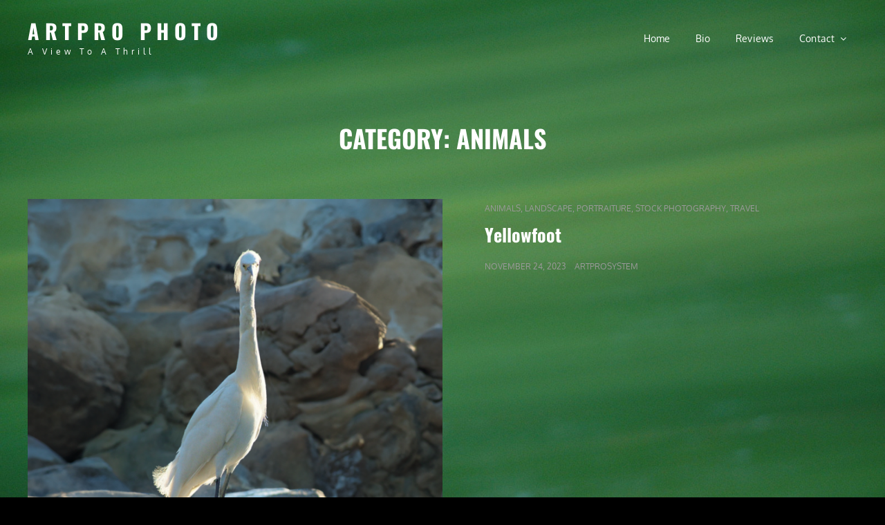

--- FILE ---
content_type: text/html; charset=UTF-8
request_url: https://artprophoto.com/category/animals/
body_size: 9016
content:
<!doctype html>
<html lang="en-US">
<head>
	<meta charset="UTF-8">
	<meta name="viewport" content="width=device-width, initial-scale=1">
	<link rel="profile" href="http://gmpg.org/xfn/11">
	<script>(function(html){html.className = html.className.replace(/\bno-js\b/,'js')})(document.documentElement);</script>
<title>Animals &#8211; ArtPro Photo</title>
<meta name='robots' content='max-image-preview:large' />
<link rel="alternate" type="application/rss+xml" title="ArtPro Photo &raquo; Feed" href="https://artprophoto.com/feed/" />
<link rel="alternate" type="application/rss+xml" title="ArtPro Photo &raquo; Comments Feed" href="https://artprophoto.com/comments/feed/" />
<link rel="alternate" type="application/rss+xml" title="ArtPro Photo &raquo; Animals Category Feed" href="https://artprophoto.com/category/animals/feed/" />
<style id='wp-img-auto-sizes-contain-inline-css' type='text/css'>
img:is([sizes=auto i],[sizes^="auto," i]){contain-intrinsic-size:3000px 1500px}
/*# sourceURL=wp-img-auto-sizes-contain-inline-css */
</style>
<style id='wp-emoji-styles-inline-css' type='text/css'>

	img.wp-smiley, img.emoji {
		display: inline !important;
		border: none !important;
		box-shadow: none !important;
		height: 1em !important;
		width: 1em !important;
		margin: 0 0.07em !important;
		vertical-align: -0.1em !important;
		background: none !important;
		padding: 0 !important;
	}
/*# sourceURL=wp-emoji-styles-inline-css */
</style>
<style id='wp-block-library-inline-css' type='text/css'>
:root{--wp-block-synced-color:#7a00df;--wp-block-synced-color--rgb:122,0,223;--wp-bound-block-color:var(--wp-block-synced-color);--wp-editor-canvas-background:#ddd;--wp-admin-theme-color:#007cba;--wp-admin-theme-color--rgb:0,124,186;--wp-admin-theme-color-darker-10:#006ba1;--wp-admin-theme-color-darker-10--rgb:0,107,160.5;--wp-admin-theme-color-darker-20:#005a87;--wp-admin-theme-color-darker-20--rgb:0,90,135;--wp-admin-border-width-focus:2px}@media (min-resolution:192dpi){:root{--wp-admin-border-width-focus:1.5px}}.wp-element-button{cursor:pointer}:root .has-very-light-gray-background-color{background-color:#eee}:root .has-very-dark-gray-background-color{background-color:#313131}:root .has-very-light-gray-color{color:#eee}:root .has-very-dark-gray-color{color:#313131}:root .has-vivid-green-cyan-to-vivid-cyan-blue-gradient-background{background:linear-gradient(135deg,#00d084,#0693e3)}:root .has-purple-crush-gradient-background{background:linear-gradient(135deg,#34e2e4,#4721fb 50%,#ab1dfe)}:root .has-hazy-dawn-gradient-background{background:linear-gradient(135deg,#faaca8,#dad0ec)}:root .has-subdued-olive-gradient-background{background:linear-gradient(135deg,#fafae1,#67a671)}:root .has-atomic-cream-gradient-background{background:linear-gradient(135deg,#fdd79a,#004a59)}:root .has-nightshade-gradient-background{background:linear-gradient(135deg,#330968,#31cdcf)}:root .has-midnight-gradient-background{background:linear-gradient(135deg,#020381,#2874fc)}:root{--wp--preset--font-size--normal:16px;--wp--preset--font-size--huge:42px}.has-regular-font-size{font-size:1em}.has-larger-font-size{font-size:2.625em}.has-normal-font-size{font-size:var(--wp--preset--font-size--normal)}.has-huge-font-size{font-size:var(--wp--preset--font-size--huge)}.has-text-align-center{text-align:center}.has-text-align-left{text-align:left}.has-text-align-right{text-align:right}.has-fit-text{white-space:nowrap!important}#end-resizable-editor-section{display:none}.aligncenter{clear:both}.items-justified-left{justify-content:flex-start}.items-justified-center{justify-content:center}.items-justified-right{justify-content:flex-end}.items-justified-space-between{justify-content:space-between}.screen-reader-text{border:0;clip-path:inset(50%);height:1px;margin:-1px;overflow:hidden;padding:0;position:absolute;width:1px;word-wrap:normal!important}.screen-reader-text:focus{background-color:#ddd;clip-path:none;color:#444;display:block;font-size:1em;height:auto;left:5px;line-height:normal;padding:15px 23px 14px;text-decoration:none;top:5px;width:auto;z-index:100000}html :where(.has-border-color){border-style:solid}html :where([style*=border-top-color]){border-top-style:solid}html :where([style*=border-right-color]){border-right-style:solid}html :where([style*=border-bottom-color]){border-bottom-style:solid}html :where([style*=border-left-color]){border-left-style:solid}html :where([style*=border-width]){border-style:solid}html :where([style*=border-top-width]){border-top-style:solid}html :where([style*=border-right-width]){border-right-style:solid}html :where([style*=border-bottom-width]){border-bottom-style:solid}html :where([style*=border-left-width]){border-left-style:solid}html :where(img[class*=wp-image-]){height:auto;max-width:100%}:where(figure){margin:0 0 1em}html :where(.is-position-sticky){--wp-admin--admin-bar--position-offset:var(--wp-admin--admin-bar--height,0px)}@media screen and (max-width:600px){html :where(.is-position-sticky){--wp-admin--admin-bar--position-offset:0px}}

/*# sourceURL=wp-block-library-inline-css */
</style><style id='wp-block-paragraph-inline-css' type='text/css'>
.is-small-text{font-size:.875em}.is-regular-text{font-size:1em}.is-large-text{font-size:2.25em}.is-larger-text{font-size:3em}.has-drop-cap:not(:focus):first-letter{float:left;font-size:8.4em;font-style:normal;font-weight:100;line-height:.68;margin:.05em .1em 0 0;text-transform:uppercase}body.rtl .has-drop-cap:not(:focus):first-letter{float:none;margin-left:.1em}p.has-drop-cap.has-background{overflow:hidden}:root :where(p.has-background){padding:1.25em 2.375em}:where(p.has-text-color:not(.has-link-color)) a{color:inherit}p.has-text-align-left[style*="writing-mode:vertical-lr"],p.has-text-align-right[style*="writing-mode:vertical-rl"]{rotate:180deg}
/*# sourceURL=https://artprophoto.com/wp-includes/blocks/paragraph/style.min.css */
</style>
<style id='global-styles-inline-css' type='text/css'>
:root{--wp--preset--aspect-ratio--square: 1;--wp--preset--aspect-ratio--4-3: 4/3;--wp--preset--aspect-ratio--3-4: 3/4;--wp--preset--aspect-ratio--3-2: 3/2;--wp--preset--aspect-ratio--2-3: 2/3;--wp--preset--aspect-ratio--16-9: 16/9;--wp--preset--aspect-ratio--9-16: 9/16;--wp--preset--color--black: #000000;--wp--preset--color--cyan-bluish-gray: #abb8c3;--wp--preset--color--white: #ffffff;--wp--preset--color--pale-pink: #f78da7;--wp--preset--color--vivid-red: #cf2e2e;--wp--preset--color--luminous-vivid-orange: #ff6900;--wp--preset--color--luminous-vivid-amber: #fcb900;--wp--preset--color--light-green-cyan: #7bdcb5;--wp--preset--color--vivid-green-cyan: #00d084;--wp--preset--color--pale-cyan-blue: #8ed1fc;--wp--preset--color--vivid-cyan-blue: #0693e3;--wp--preset--color--vivid-purple: #9b51e0;--wp--preset--color--eighty-black: #151515;--wp--preset--color--sixty-five-black: #363636;--wp--preset--color--gray: #444444;--wp--preset--color--medium-gray: #777777;--wp--preset--color--light-gray: #f9f9f9;--wp--preset--color--bright-pink: #f5808c;--wp--preset--color--dark-yellow: #ffa751;--wp--preset--color--yellow: #ffbf00;--wp--preset--color--red: #db4f3d;--wp--preset--color--blue: #008ec2;--wp--preset--color--dark-blue: #133ec2;--wp--preset--gradient--vivid-cyan-blue-to-vivid-purple: linear-gradient(135deg,rgb(6,147,227) 0%,rgb(155,81,224) 100%);--wp--preset--gradient--light-green-cyan-to-vivid-green-cyan: linear-gradient(135deg,rgb(122,220,180) 0%,rgb(0,208,130) 100%);--wp--preset--gradient--luminous-vivid-amber-to-luminous-vivid-orange: linear-gradient(135deg,rgb(252,185,0) 0%,rgb(255,105,0) 100%);--wp--preset--gradient--luminous-vivid-orange-to-vivid-red: linear-gradient(135deg,rgb(255,105,0) 0%,rgb(207,46,46) 100%);--wp--preset--gradient--very-light-gray-to-cyan-bluish-gray: linear-gradient(135deg,rgb(238,238,238) 0%,rgb(169,184,195) 100%);--wp--preset--gradient--cool-to-warm-spectrum: linear-gradient(135deg,rgb(74,234,220) 0%,rgb(151,120,209) 20%,rgb(207,42,186) 40%,rgb(238,44,130) 60%,rgb(251,105,98) 80%,rgb(254,248,76) 100%);--wp--preset--gradient--blush-light-purple: linear-gradient(135deg,rgb(255,206,236) 0%,rgb(152,150,240) 100%);--wp--preset--gradient--blush-bordeaux: linear-gradient(135deg,rgb(254,205,165) 0%,rgb(254,45,45) 50%,rgb(107,0,62) 100%);--wp--preset--gradient--luminous-dusk: linear-gradient(135deg,rgb(255,203,112) 0%,rgb(199,81,192) 50%,rgb(65,88,208) 100%);--wp--preset--gradient--pale-ocean: linear-gradient(135deg,rgb(255,245,203) 0%,rgb(182,227,212) 50%,rgb(51,167,181) 100%);--wp--preset--gradient--electric-grass: linear-gradient(135deg,rgb(202,248,128) 0%,rgb(113,206,126) 100%);--wp--preset--gradient--midnight: linear-gradient(135deg,rgb(2,3,129) 0%,rgb(40,116,252) 100%);--wp--preset--font-size--small: 16px;--wp--preset--font-size--medium: 20px;--wp--preset--font-size--large: 42px;--wp--preset--font-size--x-large: 42px;--wp--preset--font-size--extra-small: 13px;--wp--preset--font-size--normal: 18px;--wp--preset--font-size--huge: 56px;--wp--preset--spacing--20: 0.44rem;--wp--preset--spacing--30: 0.67rem;--wp--preset--spacing--40: 1rem;--wp--preset--spacing--50: 1.5rem;--wp--preset--spacing--60: 2.25rem;--wp--preset--spacing--70: 3.38rem;--wp--preset--spacing--80: 5.06rem;--wp--preset--shadow--natural: 6px 6px 9px rgba(0, 0, 0, 0.2);--wp--preset--shadow--deep: 12px 12px 50px rgba(0, 0, 0, 0.4);--wp--preset--shadow--sharp: 6px 6px 0px rgba(0, 0, 0, 0.2);--wp--preset--shadow--outlined: 6px 6px 0px -3px rgb(255, 255, 255), 6px 6px rgb(0, 0, 0);--wp--preset--shadow--crisp: 6px 6px 0px rgb(0, 0, 0);}:where(.is-layout-flex){gap: 0.5em;}:where(.is-layout-grid){gap: 0.5em;}body .is-layout-flex{display: flex;}.is-layout-flex{flex-wrap: wrap;align-items: center;}.is-layout-flex > :is(*, div){margin: 0;}body .is-layout-grid{display: grid;}.is-layout-grid > :is(*, div){margin: 0;}:where(.wp-block-columns.is-layout-flex){gap: 2em;}:where(.wp-block-columns.is-layout-grid){gap: 2em;}:where(.wp-block-post-template.is-layout-flex){gap: 1.25em;}:where(.wp-block-post-template.is-layout-grid){gap: 1.25em;}.has-black-color{color: var(--wp--preset--color--black) !important;}.has-cyan-bluish-gray-color{color: var(--wp--preset--color--cyan-bluish-gray) !important;}.has-white-color{color: var(--wp--preset--color--white) !important;}.has-pale-pink-color{color: var(--wp--preset--color--pale-pink) !important;}.has-vivid-red-color{color: var(--wp--preset--color--vivid-red) !important;}.has-luminous-vivid-orange-color{color: var(--wp--preset--color--luminous-vivid-orange) !important;}.has-luminous-vivid-amber-color{color: var(--wp--preset--color--luminous-vivid-amber) !important;}.has-light-green-cyan-color{color: var(--wp--preset--color--light-green-cyan) !important;}.has-vivid-green-cyan-color{color: var(--wp--preset--color--vivid-green-cyan) !important;}.has-pale-cyan-blue-color{color: var(--wp--preset--color--pale-cyan-blue) !important;}.has-vivid-cyan-blue-color{color: var(--wp--preset--color--vivid-cyan-blue) !important;}.has-vivid-purple-color{color: var(--wp--preset--color--vivid-purple) !important;}.has-black-background-color{background-color: var(--wp--preset--color--black) !important;}.has-cyan-bluish-gray-background-color{background-color: var(--wp--preset--color--cyan-bluish-gray) !important;}.has-white-background-color{background-color: var(--wp--preset--color--white) !important;}.has-pale-pink-background-color{background-color: var(--wp--preset--color--pale-pink) !important;}.has-vivid-red-background-color{background-color: var(--wp--preset--color--vivid-red) !important;}.has-luminous-vivid-orange-background-color{background-color: var(--wp--preset--color--luminous-vivid-orange) !important;}.has-luminous-vivid-amber-background-color{background-color: var(--wp--preset--color--luminous-vivid-amber) !important;}.has-light-green-cyan-background-color{background-color: var(--wp--preset--color--light-green-cyan) !important;}.has-vivid-green-cyan-background-color{background-color: var(--wp--preset--color--vivid-green-cyan) !important;}.has-pale-cyan-blue-background-color{background-color: var(--wp--preset--color--pale-cyan-blue) !important;}.has-vivid-cyan-blue-background-color{background-color: var(--wp--preset--color--vivid-cyan-blue) !important;}.has-vivid-purple-background-color{background-color: var(--wp--preset--color--vivid-purple) !important;}.has-black-border-color{border-color: var(--wp--preset--color--black) !important;}.has-cyan-bluish-gray-border-color{border-color: var(--wp--preset--color--cyan-bluish-gray) !important;}.has-white-border-color{border-color: var(--wp--preset--color--white) !important;}.has-pale-pink-border-color{border-color: var(--wp--preset--color--pale-pink) !important;}.has-vivid-red-border-color{border-color: var(--wp--preset--color--vivid-red) !important;}.has-luminous-vivid-orange-border-color{border-color: var(--wp--preset--color--luminous-vivid-orange) !important;}.has-luminous-vivid-amber-border-color{border-color: var(--wp--preset--color--luminous-vivid-amber) !important;}.has-light-green-cyan-border-color{border-color: var(--wp--preset--color--light-green-cyan) !important;}.has-vivid-green-cyan-border-color{border-color: var(--wp--preset--color--vivid-green-cyan) !important;}.has-pale-cyan-blue-border-color{border-color: var(--wp--preset--color--pale-cyan-blue) !important;}.has-vivid-cyan-blue-border-color{border-color: var(--wp--preset--color--vivid-cyan-blue) !important;}.has-vivid-purple-border-color{border-color: var(--wp--preset--color--vivid-purple) !important;}.has-vivid-cyan-blue-to-vivid-purple-gradient-background{background: var(--wp--preset--gradient--vivid-cyan-blue-to-vivid-purple) !important;}.has-light-green-cyan-to-vivid-green-cyan-gradient-background{background: var(--wp--preset--gradient--light-green-cyan-to-vivid-green-cyan) !important;}.has-luminous-vivid-amber-to-luminous-vivid-orange-gradient-background{background: var(--wp--preset--gradient--luminous-vivid-amber-to-luminous-vivid-orange) !important;}.has-luminous-vivid-orange-to-vivid-red-gradient-background{background: var(--wp--preset--gradient--luminous-vivid-orange-to-vivid-red) !important;}.has-very-light-gray-to-cyan-bluish-gray-gradient-background{background: var(--wp--preset--gradient--very-light-gray-to-cyan-bluish-gray) !important;}.has-cool-to-warm-spectrum-gradient-background{background: var(--wp--preset--gradient--cool-to-warm-spectrum) !important;}.has-blush-light-purple-gradient-background{background: var(--wp--preset--gradient--blush-light-purple) !important;}.has-blush-bordeaux-gradient-background{background: var(--wp--preset--gradient--blush-bordeaux) !important;}.has-luminous-dusk-gradient-background{background: var(--wp--preset--gradient--luminous-dusk) !important;}.has-pale-ocean-gradient-background{background: var(--wp--preset--gradient--pale-ocean) !important;}.has-electric-grass-gradient-background{background: var(--wp--preset--gradient--electric-grass) !important;}.has-midnight-gradient-background{background: var(--wp--preset--gradient--midnight) !important;}.has-small-font-size{font-size: var(--wp--preset--font-size--small) !important;}.has-medium-font-size{font-size: var(--wp--preset--font-size--medium) !important;}.has-large-font-size{font-size: var(--wp--preset--font-size--large) !important;}.has-x-large-font-size{font-size: var(--wp--preset--font-size--x-large) !important;}
/*# sourceURL=global-styles-inline-css */
</style>

<style id='classic-theme-styles-inline-css' type='text/css'>
/*! This file is auto-generated */
.wp-block-button__link{color:#fff;background-color:#32373c;border-radius:9999px;box-shadow:none;text-decoration:none;padding:calc(.667em + 2px) calc(1.333em + 2px);font-size:1.125em}.wp-block-file__button{background:#32373c;color:#fff;text-decoration:none}
/*# sourceURL=/wp-includes/css/classic-themes.min.css */
</style>
<link rel='stylesheet' id='signify-style-css' href='https://artprophoto.com/wp-content/themes/signify/style.css?ver=20230731-133728' type='text/css' media='all' />
<link rel='stylesheet' id='signify-photography-style-css' href='https://artprophoto.com/wp-content/themes/signify-photography/style.css?ver=20230731-133727' type='text/css' media='all' />
<link rel='stylesheet' id='signify-block-style-css' href='https://artprophoto.com/wp-content/themes/signify/css/blocks.css?ver=1.0' type='text/css' media='all' />
<link rel='stylesheet' id='signify-photography-block-style-css' href='https://artprophoto.com/wp-content/themes/signify-photography/assets/css/child-blocks.css?ver=20230731-133727' type='text/css' media='all' />
<link rel='stylesheet' id='signify-fonts-css' href='https://artprophoto.com/wp-content/fonts/61d99cb706bf91ee7f18ce3bbb058e04.css' type='text/css' media='all' />
<link rel='stylesheet' id='font-awesome-css' href='https://artprophoto.com/wp-content/themes/signify/css/font-awesome/css/font-awesome.css?ver=4.7.0' type='text/css' media='all' />
<script type="text/javascript" src="https://artprophoto.com/wp-includes/js/jquery/jquery.min.js?ver=3.7.1" id="jquery-core-js"></script>
<script type="text/javascript" src="https://artprophoto.com/wp-includes/js/jquery/jquery-migrate.min.js?ver=3.4.1" id="jquery-migrate-js"></script>
<link rel="https://api.w.org/" href="https://artprophoto.com/wp-json/" /><link rel="alternate" title="JSON" type="application/json" href="https://artprophoto.com/wp-json/wp/v2/categories/3" /><link rel="EditURI" type="application/rsd+xml" title="RSD" href="https://artprophoto.com/xmlrpc.php?rsd" />
<meta name="generator" content="WordPress 6.9" />
<style type="text/css" id="custom-background-css">
body.custom-background { background-image: url("https://artprophoto.com/wp-content/uploads/2013/09/DSCF0165-1.jpg"); background-position: left top; background-size: cover; background-repeat: no-repeat; background-attachment: fixed; }
</style>
	<link rel="icon" href="https://artprophoto.com/wp-content/uploads/2017/08/cropped-ap-32x32.gif" sizes="32x32" />
<link rel="icon" href="https://artprophoto.com/wp-content/uploads/2017/08/cropped-ap-192x192.gif" sizes="192x192" />
<link rel="apple-touch-icon" href="https://artprophoto.com/wp-content/uploads/2017/08/cropped-ap-180x180.gif" />
<meta name="msapplication-TileImage" content="https://artprophoto.com/wp-content/uploads/2017/08/cropped-ap-270x270.gif" />
</head>

<body class="archive category category-animals category-3 custom-background wp-embed-responsive wp-theme-signify wp-child-theme-signify-photography custom-background-image hfeed fluid-layout navigation-classic no-sidebar full-width-layout excerpt header-media-fluid header-media-text-disabled has-header-image color-scheme-photography menu-type-classic menu-style-full-width header-style-two transparent-header-color-scheme">


<div id="page" class="site">
	<a class="skip-link screen-reader-text" href="#content">Skip to content</a>

	<header id="masthead" class="site-header">
		<div class="site-header-main">
			<div class="wrapper">
				
<div class="site-branding">
	
	<div class="site-identity">
					<p class="site-title"><a href="https://artprophoto.com/" rel="home">ArtPro Photo</a></p>
					<p class="site-description">A View To A Thrill</p>
			</div><!-- .site-branding-text-->
</div><!-- .site-branding -->

					<div id="site-header-menu" class="site-header-menu">
		<div id="primary-menu-wrapper" class="menu-wrapper">
			<div class="menu-toggle-wrapper">
				<button id="menu-toggle" class="menu-toggle" aria-controls="top-menu" aria-expanded="false"><span class="menu-label">Menu</span></button>
			</div><!-- .menu-toggle-wrapper -->

			<div class="menu-inside-wrapper">
				<nav id="site-navigation" class="main-navigation default-page-menu" role="navigation" aria-label="Primary Menu">

									<ul id="primary-menu" class="menu nav-menu"><li id="menu-item-47" class="menu-item menu-item-type-custom menu-item-object-custom menu-item-home menu-item-47"><a href="http://artprophoto.com/">Home</a></li>
<li id="menu-item-687" class="menu-item menu-item-type-post_type menu-item-object-page menu-item-687"><a href="https://artprophoto.com/bio/">Bio</a></li>
<li id="menu-item-688" class="menu-item menu-item-type-post_type menu-item-object-page menu-item-688"><a href="https://artprophoto.com/reviews/">Reviews</a></li>
<li id="menu-item-686" class="menu-item menu-item-type-post_type menu-item-object-page menu-item-has-children menu-item-686"><a href="https://artprophoto.com/contact/">Contact</a>
<ul class="sub-menu">
	<li id="menu-item-1230" class="menu-item menu-item-type-post_type menu-item-object-page menu-item-1230"><a href="https://artprophoto.com/contact/the-real-deal/">The Real Deal</a></li>
</ul>
</li>
</ul>				
				</nav><!-- .main-navigation -->

							</div><!-- .menu-inside-wrapper -->
		</div><!-- #primary-menu-wrapper.menu-wrapper -->

			</div><!-- .site-header-menu -->
			</div><!-- .wrapper -->
		</div><!-- .site-header-main -->
	</header><!-- #masthead -->

	




	<div id="content" class="site-content">
		<div class="wrapper">

	<div id="primary" class="content-area">
		<main id="main" class="site-main">
			<div class="archive-posts-wrapper">
			
				<header class="page-header">
					<div class="section-description-wrapper section-subtitle">
											</div>
					<h2 class="page-title section-title">Category: <span>Animals</span></h2>
				</header><!-- .entry-header -->

							
				<div class="section-content-wrapper layout-one">
					<div id="infinite-post-wrap" class="archive-post-wrap">
						
<article id="post-1649" class="post-1649 post type-post status-publish format-standard has-post-thumbnail hentry category-animals category-landscape category-portraiture category-stock-photography category-travel">
	<div class="post-wrapper hentry-inner">
		<div class="post-thumbnail"><a href="https://artprophoto.com/yellowfoot/" title="Yellowfoot"><img width="666" height="666" src="https://artprophoto.com/wp-content/uploads/2023/11/Yellow-Foot_2009-20Jul09-080-666x666.png" class="attachment-post-thumbnail size-post-thumbnail wp-post-image" alt="" decoding="async" fetchpriority="high" srcset="https://artprophoto.com/wp-content/uploads/2023/11/Yellow-Foot_2009-20Jul09-080-666x666.png 666w, https://artprophoto.com/wp-content/uploads/2023/11/Yellow-Foot_2009-20Jul09-080-150x150.png 150w" sizes="(max-width: 666px) 100vw, 666px" /></a></div><!-- .post-thumbnail -->
		<div class="entry-container">
			<header class="entry-header">
				
								<div class="entry-meta">
					<span class="cat-links"><span class="screen-reader-text">Cat Links </span><a href="https://artprophoto.com/category/animals/" rel="category tag">Animals</a>, <a href="https://artprophoto.com/category/landscape/" rel="category tag">Landscape</a>, <a href="https://artprophoto.com/category/portraiture/" rel="category tag">Portraiture</a>, <a href="https://artprophoto.com/category/stock-photography/" rel="category tag">Stock Photography</a>, <a href="https://artprophoto.com/category/travel/" rel="category tag">Travel</a></span>				</div><!-- .entry-meta -->
				
				<h2 class="entry-title"><a href="https://artprophoto.com/yellowfoot/" rel="bookmark">Yellowfoot</a></h2>
								<div class="entry-meta">
					<span class="posted-on"><span class="screen-reader-text"> Posted on </span><a href="https://artprophoto.com/yellowfoot/" rel="bookmark"><time class="entry-date published updated" datetime="2023-11-24T08:50:46+05:00">November 24, 2023</time></a></span>					<span class="byline"><span class="author vcard"><a class="url fn n" href="https://artprophoto.com/author/">artprosystem</a></span></span>				</div><!-- .entry-meta -->
							</header><!-- .entry-header -->

			<div class="entry-summary">
							</div><!-- .entry-summary -->
		</div><!-- .entry-container -->
	</div><!-- .hentry-inner -->
</article><!-- #post-1649 -->

<article id="post-1550" class="post-1550 post type-post status-publish format-standard has-post-thumbnail hentry category-animals category-landscape">
	<div class="post-wrapper hentry-inner">
		<div class="post-thumbnail"><a href="https://artprophoto.com/trio/" title="Trio"><img width="666" height="666" src="https://artprophoto.com/wp-content/uploads/2021/10/Trio_DSC_4888_left.jpg" class="attachment-post-thumbnail size-post-thumbnail wp-post-image" alt="" decoding="async" srcset="https://artprophoto.com/wp-content/uploads/2021/10/Trio_DSC_4888_left.jpg 1920w, https://artprophoto.com/wp-content/uploads/2021/10/Trio_DSC_4888_left-300x300.jpg 300w, https://artprophoto.com/wp-content/uploads/2021/10/Trio_DSC_4888_left-1024x1024.jpg 1024w, https://artprophoto.com/wp-content/uploads/2021/10/Trio_DSC_4888_left-150x150.jpg 150w, https://artprophoto.com/wp-content/uploads/2021/10/Trio_DSC_4888_left-768x768.jpg 768w, https://artprophoto.com/wp-content/uploads/2021/10/Trio_DSC_4888_left-1536x1536.jpg 1536w" sizes="(max-width: 666px) 100vw, 666px" /></a></div><!-- .post-thumbnail -->
		<div class="entry-container">
			<header class="entry-header">
				
								<div class="entry-meta">
					<span class="cat-links"><span class="screen-reader-text">Cat Links </span><a href="https://artprophoto.com/category/animals/" rel="category tag">Animals</a>, <a href="https://artprophoto.com/category/landscape/" rel="category tag">Landscape</a></span>				</div><!-- .entry-meta -->
				
				<h2 class="entry-title"><a href="https://artprophoto.com/trio/" rel="bookmark">Trio</a></h2>
								<div class="entry-meta">
					<span class="posted-on"><span class="screen-reader-text"> Posted on </span><a href="https://artprophoto.com/trio/" rel="bookmark"><time class="entry-date published" datetime="2021-10-29T18:05:21+05:00">October 29, 2021</time><time class="updated" datetime="2021-10-29T18:07:02+05:00">October 29, 2021</time></a></span>					<span class="byline"><span class="author vcard"><a class="url fn n" href="https://artprophoto.com/author/">artprosystem</a></span></span>				</div><!-- .entry-meta -->
							</header><!-- .entry-header -->

			<div class="entry-summary">
							</div><!-- .entry-summary -->
		</div><!-- .entry-container -->
	</div><!-- .hentry-inner -->
</article><!-- #post-1550 -->

<article id="post-1541" class="post-1541 post type-post status-publish format-standard has-post-thumbnail hentry category-animals">
	<div class="post-wrapper hentry-inner">
		<div class="post-thumbnail"><a href="https://artprophoto.com/doe-b/" title="Doe B"><img width="666" height="445" src="https://artprophoto.com/wp-content/uploads/2021/10/Doe_B_DSC_4751.jpg" class="attachment-post-thumbnail size-post-thumbnail wp-post-image" alt="" decoding="async" srcset="https://artprophoto.com/wp-content/uploads/2021/10/Doe_B_DSC_4751.jpg 1920w, https://artprophoto.com/wp-content/uploads/2021/10/Doe_B_DSC_4751-300x200.jpg 300w, https://artprophoto.com/wp-content/uploads/2021/10/Doe_B_DSC_4751-1024x684.jpg 1024w, https://artprophoto.com/wp-content/uploads/2021/10/Doe_B_DSC_4751-768x513.jpg 768w, https://artprophoto.com/wp-content/uploads/2021/10/Doe_B_DSC_4751-1536x1026.jpg 1536w" sizes="(max-width: 666px) 100vw, 666px" /></a></div><!-- .post-thumbnail -->
		<div class="entry-container">
			<header class="entry-header">
				
								<div class="entry-meta">
					<span class="cat-links"><span class="screen-reader-text">Cat Links </span><a href="https://artprophoto.com/category/animals/" rel="category tag">Animals</a></span>				</div><!-- .entry-meta -->
				
				<h2 class="entry-title"><a href="https://artprophoto.com/doe-b/" rel="bookmark">Doe B</a></h2>
								<div class="entry-meta">
					<span class="posted-on"><span class="screen-reader-text"> Posted on </span><a href="https://artprophoto.com/doe-b/" rel="bookmark"><time class="entry-date published" datetime="2021-10-29T16:45:05+05:00">October 29, 2021</time><time class="updated" datetime="2021-10-29T18:11:36+05:00">October 29, 2021</time></a></span>					<span class="byline"><span class="author vcard"><a class="url fn n" href="https://artprophoto.com/author/">artprosystem</a></span></span>				</div><!-- .entry-meta -->
							</header><!-- .entry-header -->

			<div class="entry-summary">
							</div><!-- .entry-summary -->
		</div><!-- .entry-container -->
	</div><!-- .hentry-inner -->
</article><!-- #post-1541 -->

<article id="post-1538" class="post-1538 post type-post status-publish format-standard has-post-thumbnail hentry category-animals">
	<div class="post-wrapper hentry-inner">
		<div class="post-thumbnail"><a href="https://artprophoto.com/doe-a/" title="Doe A"><img width="666" height="666" src="https://artprophoto.com/wp-content/uploads/2021/10/Doe_A_DSC_4748.jpg" class="attachment-post-thumbnail size-post-thumbnail wp-post-image" alt="" decoding="async" loading="lazy" srcset="https://artprophoto.com/wp-content/uploads/2021/10/Doe_A_DSC_4748.jpg 1920w, https://artprophoto.com/wp-content/uploads/2021/10/Doe_A_DSC_4748-300x300.jpg 300w, https://artprophoto.com/wp-content/uploads/2021/10/Doe_A_DSC_4748-1024x1024.jpg 1024w, https://artprophoto.com/wp-content/uploads/2021/10/Doe_A_DSC_4748-150x150.jpg 150w, https://artprophoto.com/wp-content/uploads/2021/10/Doe_A_DSC_4748-768x768.jpg 768w, https://artprophoto.com/wp-content/uploads/2021/10/Doe_A_DSC_4748-1536x1536.jpg 1536w" sizes="auto, (max-width: 666px) 100vw, 666px" /></a></div><!-- .post-thumbnail -->
		<div class="entry-container">
			<header class="entry-header">
				
								<div class="entry-meta">
					<span class="cat-links"><span class="screen-reader-text">Cat Links </span><a href="https://artprophoto.com/category/animals/" rel="category tag">Animals</a></span>				</div><!-- .entry-meta -->
				
				<h2 class="entry-title"><a href="https://artprophoto.com/doe-a/" rel="bookmark">Doe A</a></h2>
								<div class="entry-meta">
					<span class="posted-on"><span class="screen-reader-text"> Posted on </span><a href="https://artprophoto.com/doe-a/" rel="bookmark"><time class="entry-date published" datetime="2021-10-23T00:14:13+05:00">October 23, 2021</time><time class="updated" datetime="2021-10-29T18:11:21+05:00">October 29, 2021</time></a></span>					<span class="byline"><span class="author vcard"><a class="url fn n" href="https://artprophoto.com/author/">artprosystem</a></span></span>				</div><!-- .entry-meta -->
							</header><!-- .entry-header -->

			<div class="entry-summary">
							</div><!-- .entry-summary -->
		</div><!-- .entry-container -->
	</div><!-- .hentry-inner -->
</article><!-- #post-1538 -->

<article id="post-1535" class="post-1535 post type-post status-publish format-standard has-post-thumbnail hentry category-animals category-architecture">
	<div class="post-wrapper hentry-inner">
		<div class="post-thumbnail"><a href="https://artprophoto.com/conclave/" title="Conclave"><img width="666" height="445" src="https://artprophoto.com/wp-content/uploads/2021/10/Conclave_DSC_4741.jpg" class="attachment-post-thumbnail size-post-thumbnail wp-post-image" alt="" decoding="async" loading="lazy" srcset="https://artprophoto.com/wp-content/uploads/2021/10/Conclave_DSC_4741.jpg 1920w, https://artprophoto.com/wp-content/uploads/2021/10/Conclave_DSC_4741-300x200.jpg 300w, https://artprophoto.com/wp-content/uploads/2021/10/Conclave_DSC_4741-1024x684.jpg 1024w, https://artprophoto.com/wp-content/uploads/2021/10/Conclave_DSC_4741-768x513.jpg 768w, https://artprophoto.com/wp-content/uploads/2021/10/Conclave_DSC_4741-1536x1026.jpg 1536w" sizes="auto, (max-width: 666px) 100vw, 666px" /></a></div><!-- .post-thumbnail -->
		<div class="entry-container">
			<header class="entry-header">
				
								<div class="entry-meta">
					<span class="cat-links"><span class="screen-reader-text">Cat Links </span><a href="https://artprophoto.com/category/animals/" rel="category tag">Animals</a>, <a href="https://artprophoto.com/category/architecture/" rel="category tag">Architecture</a></span>				</div><!-- .entry-meta -->
				
				<h2 class="entry-title"><a href="https://artprophoto.com/conclave/" rel="bookmark">Conclave</a></h2>
								<div class="entry-meta">
					<span class="posted-on"><span class="screen-reader-text"> Posted on </span><a href="https://artprophoto.com/conclave/" rel="bookmark"><time class="entry-date published" datetime="2021-10-23T00:04:01+05:00">October 23, 2021</time><time class="updated" datetime="2021-10-29T18:11:04+05:00">October 29, 2021</time></a></span>					<span class="byline"><span class="author vcard"><a class="url fn n" href="https://artprophoto.com/author/">artprosystem</a></span></span>				</div><!-- .entry-meta -->
							</header><!-- .entry-header -->

			<div class="entry-summary">
							</div><!-- .entry-summary -->
		</div><!-- .entry-container -->
	</div><!-- .hentry-inner -->
</article><!-- #post-1535 -->

<article id="post-1175" class="post-1175 post type-post status-publish format-image has-post-thumbnail hentry category-animals post_format-post-format-image">
	<div class="post-wrapper hentry-inner">
		<div class="post-thumbnail"><a href="https://artprophoto.com/cart-grackle/" title="Cart Grackle"><img width="666" height="333" src="https://artprophoto.com/wp-content/uploads/2017/12/Cart_Grackle_DSC_0216-1148x574.jpg" class="attachment-post-thumbnail size-post-thumbnail wp-post-image" alt="" decoding="async" loading="lazy" /></a></div><!-- .post-thumbnail -->
		<div class="entry-container">
			<header class="entry-header">
				
								<div class="entry-meta">
					<span class="cat-links"><span class="screen-reader-text">Cat Links </span><a href="https://artprophoto.com/category/animals/" rel="category tag">Animals</a></span>				</div><!-- .entry-meta -->
				
				<h2 class="entry-title"><a href="https://artprophoto.com/cart-grackle/" rel="bookmark">Cart Grackle</a></h2>
								<div class="entry-meta">
					<span class="posted-on"><span class="screen-reader-text"> Posted on </span><a href="https://artprophoto.com/cart-grackle/" rel="bookmark"><time class="entry-date published" datetime="2017-12-08T02:11:46+05:00">December 8, 2017</time><time class="updated" datetime="2018-02-18T17:01:41+05:00">February 18, 2018</time></a></span>					<span class="byline"><span class="author vcard"><a class="url fn n" href="https://artprophoto.com/author/">artprosystem</a></span></span>				</div><!-- .entry-meta -->
							</header><!-- .entry-header -->

			<div class="entry-summary">
							</div><!-- .entry-summary -->
		</div><!-- .entry-container -->
	</div><!-- .hentry-inner -->
</article><!-- #post-1175 -->

<article id="post-1172" class="post-1172 post type-post status-publish format-image has-post-thumbnail hentry category-animals post_format-post-format-image">
	<div class="post-wrapper hentry-inner">
		<div class="post-thumbnail"><a href="https://artprophoto.com/lonesome-dove/" title="Lonesome Dove"><img width="666" height="333" src="https://artprophoto.com/wp-content/uploads/2017/12/Dove_DSC_0209-1148x574.jpg" class="attachment-post-thumbnail size-post-thumbnail wp-post-image" alt="" decoding="async" loading="lazy" /></a></div><!-- .post-thumbnail -->
		<div class="entry-container">
			<header class="entry-header">
				
								<div class="entry-meta">
					<span class="cat-links"><span class="screen-reader-text">Cat Links </span><a href="https://artprophoto.com/category/animals/" rel="category tag">Animals</a></span>				</div><!-- .entry-meta -->
				
				<h2 class="entry-title"><a href="https://artprophoto.com/lonesome-dove/" rel="bookmark">Lonesome Dove</a></h2>
								<div class="entry-meta">
					<span class="posted-on"><span class="screen-reader-text"> Posted on </span><a href="https://artprophoto.com/lonesome-dove/" rel="bookmark"><time class="entry-date published" datetime="2017-12-08T01:58:24+05:00">December 8, 2017</time><time class="updated" datetime="2018-02-18T17:01:41+05:00">February 18, 2018</time></a></span>					<span class="byline"><span class="author vcard"><a class="url fn n" href="https://artprophoto.com/author/">artprosystem</a></span></span>				</div><!-- .entry-meta -->
							</header><!-- .entry-header -->

			<div class="entry-summary">
							</div><!-- .entry-summary -->
		</div><!-- .entry-container -->
	</div><!-- .hentry-inner -->
</article><!-- #post-1172 -->

<article id="post-1135" class="post-1135 post type-post status-publish format-standard has-post-thumbnail hentry category-animals">
	<div class="post-wrapper hentry-inner">
		<div class="post-thumbnail"><a href="https://artprophoto.com/on-a-wire/" title="On A Wire"><img width="666" height="445" src="https://artprophoto.com/wp-content/uploads/2017/12/On_A_Wire_DSC_0131.jpg" class="attachment-post-thumbnail size-post-thumbnail wp-post-image" alt="" decoding="async" loading="lazy" srcset="https://artprophoto.com/wp-content/uploads/2017/12/On_A_Wire_DSC_0131.jpg 1600w, https://artprophoto.com/wp-content/uploads/2017/12/On_A_Wire_DSC_0131-300x200.jpg 300w, https://artprophoto.com/wp-content/uploads/2017/12/On_A_Wire_DSC_0131-768x513.jpg 768w, https://artprophoto.com/wp-content/uploads/2017/12/On_A_Wire_DSC_0131-1024x684.jpg 1024w" sizes="auto, (max-width: 666px) 100vw, 666px" /></a></div><!-- .post-thumbnail -->
		<div class="entry-container">
			<header class="entry-header">
				
								<div class="entry-meta">
					<span class="cat-links"><span class="screen-reader-text">Cat Links </span><a href="https://artprophoto.com/category/animals/" rel="category tag">Animals</a></span>				</div><!-- .entry-meta -->
				
				<h2 class="entry-title"><a href="https://artprophoto.com/on-a-wire/" rel="bookmark">On A Wire</a></h2>
								<div class="entry-meta">
					<span class="posted-on"><span class="screen-reader-text"> Posted on </span><a href="https://artprophoto.com/on-a-wire/" rel="bookmark"><time class="entry-date published" datetime="2017-12-04T20:10:10+05:00">December 4, 2017</time><time class="updated" datetime="2018-02-18T17:03:42+05:00">February 18, 2018</time></a></span>					<span class="byline"><span class="author vcard"><a class="url fn n" href="https://artprophoto.com/author/">artprosystem</a></span></span>				</div><!-- .entry-meta -->
							</header><!-- .entry-header -->

			<div class="entry-summary">
							</div><!-- .entry-summary -->
		</div><!-- .entry-container -->
	</div><!-- .hentry-inner -->
</article><!-- #post-1135 -->

<article id="post-1111" class="post-1111 post type-post status-publish format-standard has-post-thumbnail hentry category-animals">
	<div class="post-wrapper hentry-inner">
		<div class="post-thumbnail"><a href="https://artprophoto.com/bird-lunch/" title="Bird Lunch"><img width="666" height="445" src="https://artprophoto.com/wp-content/uploads/2017/12/Bird_Lunch_DSC_0100.jpg" class="attachment-post-thumbnail size-post-thumbnail wp-post-image" alt="" decoding="async" loading="lazy" srcset="https://artprophoto.com/wp-content/uploads/2017/12/Bird_Lunch_DSC_0100.jpg 1600w, https://artprophoto.com/wp-content/uploads/2017/12/Bird_Lunch_DSC_0100-300x200.jpg 300w, https://artprophoto.com/wp-content/uploads/2017/12/Bird_Lunch_DSC_0100-768x513.jpg 768w, https://artprophoto.com/wp-content/uploads/2017/12/Bird_Lunch_DSC_0100-1024x684.jpg 1024w" sizes="auto, (max-width: 666px) 100vw, 666px" /></a></div><!-- .post-thumbnail -->
		<div class="entry-container">
			<header class="entry-header">
				
								<div class="entry-meta">
					<span class="cat-links"><span class="screen-reader-text">Cat Links </span><a href="https://artprophoto.com/category/animals/" rel="category tag">Animals</a></span>				</div><!-- .entry-meta -->
				
				<h2 class="entry-title"><a href="https://artprophoto.com/bird-lunch/" rel="bookmark">Bird Lunch</a></h2>
								<div class="entry-meta">
					<span class="posted-on"><span class="screen-reader-text"> Posted on </span><a href="https://artprophoto.com/bird-lunch/" rel="bookmark"><time class="entry-date published" datetime="2017-12-04T16:07:06+05:00">December 4, 2017</time><time class="updated" datetime="2018-02-18T17:03:42+05:00">February 18, 2018</time></a></span>					<span class="byline"><span class="author vcard"><a class="url fn n" href="https://artprophoto.com/author/">artprosystem</a></span></span>				</div><!-- .entry-meta -->
							</header><!-- .entry-header -->

			<div class="entry-summary">
							</div><!-- .entry-summary -->
		</div><!-- .entry-container -->
	</div><!-- .hentry-inner -->
</article><!-- #post-1111 -->

<article id="post-984" class="post-984 post type-post status-publish format-standard has-post-thumbnail hentry category-animals">
	<div class="post-wrapper hentry-inner">
		<div class="post-thumbnail"><a href="https://artprophoto.com/boid/" title="Boid"><img width="666" height="497" src="https://artprophoto.com/wp-content/uploads/2016/11/DSF2344-RE-670x500.jpg" class="attachment-post-thumbnail size-post-thumbnail wp-post-image" alt="" decoding="async" loading="lazy" /></a></div><!-- .post-thumbnail -->
		<div class="entry-container">
			<header class="entry-header">
				
								<div class="entry-meta">
					<span class="cat-links"><span class="screen-reader-text">Cat Links </span><a href="https://artprophoto.com/category/animals/" rel="category tag">Animals</a></span>				</div><!-- .entry-meta -->
				
				<h2 class="entry-title"><a href="https://artprophoto.com/boid/" rel="bookmark">Boid</a></h2>
								<div class="entry-meta">
					<span class="posted-on"><span class="screen-reader-text"> Posted on </span><a href="https://artprophoto.com/boid/" rel="bookmark"><time class="entry-date published" datetime="2016-11-18T03:23:20+05:00">November 18, 2016</time><time class="updated" datetime="2018-02-18T17:03:14+05:00">February 18, 2018</time></a></span>					<span class="byline"><span class="author vcard"><a class="url fn n" href="https://artprophoto.com/author/">artprosystem</a></span></span>				</div><!-- .entry-meta -->
							</header><!-- .entry-header -->

			<div class="entry-summary">
							</div><!-- .entry-summary -->
		</div><!-- .entry-container -->
	</div><!-- .hentry-inner -->
</article><!-- #post-984 -->

	<nav class="navigation posts-navigation" aria-label="Posts">
		<h2 class="screen-reader-text">Posts navigation</h2>
		<div class="nav-links"><div class="nav-previous"><a href="https://artprophoto.com/category/animals/page/2/" >Older posts</a></div></div>
	</nav>					</div><!-- .archive-post-wrap -->
				</div><!-- .section-content-wrap -->

							</div><!-- .archive-posts-wrapper -->
		</main><!-- #main -->
	</div><!-- #primary -->

		</div><!-- .wrapper -->
	</div><!-- #content -->

	<footer id="colophon" class="site-footer">
		
		

<aside class="widget-area footer-widget-area one" role="complementary">
	<div class="wrapper">
					<div class="widget-column footer-widget-1">
				<section id="block-2" class="widget widget_block widget_text"> <div class="widget-wrap">
<p>This is VERY important: the images and text on this website are the intellectual property of the site owner and his assigns and may not be reproduced without explicit written permission for any reason whatsoever.</p>
</div></section>			</div><!-- .widget-area -->
		
		
		
		
		

	</div><!-- .footer-widgets-wrapper -->
</aside><!-- .footer-widgets -->


		<div id="site-generator">
			
	<div id="footer-menu-section" class="site-footer-menu">
		<div class="wrapper">

							<nav id="social-footer-navigation" class="social-navigation" role="navigation" aria-label="Footer Social Links Menu">
					<div class="menu-main_nav-container"><ul id="menu-main_nav" class="social-links-menu"><li class="menu-item menu-item-type-custom menu-item-object-custom menu-item-home menu-item-47"><a href="http://artprophoto.com/"><span>Home</a></li>
<li class="menu-item menu-item-type-post_type menu-item-object-page menu-item-687"><a href="https://artprophoto.com/bio/"><span>Bio</a></li>
<li class="menu-item menu-item-type-post_type menu-item-object-page menu-item-688"><a href="https://artprophoto.com/reviews/"><span>Reviews</a></li>
<li class="menu-item menu-item-type-post_type menu-item-object-page menu-item-686"><a href="https://artprophoto.com/contact/"><span>Contact</a></li>
</ul></div>				</nav><!-- .social-navigation -->
					</div><!-- .wrapper -->
	</div><!-- #footer-menu-section -->

			
<div class="site-info"><div class="wrapper">Copyright &copy; 2026 <a href="https://artprophoto.com/">ArtPro Photo</a> <span class="sep"> | </span>Signify Photography&nbsp;by&nbsp;<a target="_blank" href="https://wenthemes.com/">WEN Themes</a></div></div><!-- .site-info -->		</div><!-- #site-generator -->
	</footer><!-- #colophon -->
	
</div><!-- #page -->

<a href="#masthead" id="scrollup" class="backtotop"><span class="screen-reader-text">Scroll Up</span></a><script type="speculationrules">
{"prefetch":[{"source":"document","where":{"and":[{"href_matches":"/*"},{"not":{"href_matches":["/wp-*.php","/wp-admin/*","/wp-content/uploads/*","/wp-content/*","/wp-content/plugins/*","/wp-content/themes/signify-photography/*","/wp-content/themes/signify/*","/*\\?(.+)"]}},{"not":{"selector_matches":"a[rel~=\"nofollow\"]"}},{"not":{"selector_matches":".no-prefetch, .no-prefetch a"}}]},"eagerness":"conservative"}]}
</script>
<script type="text/javascript" src="https://artprophoto.com/wp-content/themes/signify/js/skip-link-focus-fix.min.js?ver=201800703" id="signify-skip-link-focus-fix-js"></script>
<script type="text/javascript" id="signify-script-js-extra">
/* <![CDATA[ */
var signifyOptions = {"screenReaderText":{"expand":"expand child menu","collapse":"collapse child menu"},"rtl":""};
//# sourceURL=signify-script-js-extra
/* ]]> */
</script>
<script type="text/javascript" src="https://artprophoto.com/wp-content/themes/signify/js/functions.min.js?ver=201800703" id="signify-script-js"></script>
<script id="wp-emoji-settings" type="application/json">
{"baseUrl":"https://s.w.org/images/core/emoji/17.0.2/72x72/","ext":".png","svgUrl":"https://s.w.org/images/core/emoji/17.0.2/svg/","svgExt":".svg","source":{"concatemoji":"https://artprophoto.com/wp-includes/js/wp-emoji-release.min.js?ver=6.9"}}
</script>
<script type="module">
/* <![CDATA[ */
/*! This file is auto-generated */
const a=JSON.parse(document.getElementById("wp-emoji-settings").textContent),o=(window._wpemojiSettings=a,"wpEmojiSettingsSupports"),s=["flag","emoji"];function i(e){try{var t={supportTests:e,timestamp:(new Date).valueOf()};sessionStorage.setItem(o,JSON.stringify(t))}catch(e){}}function c(e,t,n){e.clearRect(0,0,e.canvas.width,e.canvas.height),e.fillText(t,0,0);t=new Uint32Array(e.getImageData(0,0,e.canvas.width,e.canvas.height).data);e.clearRect(0,0,e.canvas.width,e.canvas.height),e.fillText(n,0,0);const a=new Uint32Array(e.getImageData(0,0,e.canvas.width,e.canvas.height).data);return t.every((e,t)=>e===a[t])}function p(e,t){e.clearRect(0,0,e.canvas.width,e.canvas.height),e.fillText(t,0,0);var n=e.getImageData(16,16,1,1);for(let e=0;e<n.data.length;e++)if(0!==n.data[e])return!1;return!0}function u(e,t,n,a){switch(t){case"flag":return n(e,"\ud83c\udff3\ufe0f\u200d\u26a7\ufe0f","\ud83c\udff3\ufe0f\u200b\u26a7\ufe0f")?!1:!n(e,"\ud83c\udde8\ud83c\uddf6","\ud83c\udde8\u200b\ud83c\uddf6")&&!n(e,"\ud83c\udff4\udb40\udc67\udb40\udc62\udb40\udc65\udb40\udc6e\udb40\udc67\udb40\udc7f","\ud83c\udff4\u200b\udb40\udc67\u200b\udb40\udc62\u200b\udb40\udc65\u200b\udb40\udc6e\u200b\udb40\udc67\u200b\udb40\udc7f");case"emoji":return!a(e,"\ud83e\u1fac8")}return!1}function f(e,t,n,a){let r;const o=(r="undefined"!=typeof WorkerGlobalScope&&self instanceof WorkerGlobalScope?new OffscreenCanvas(300,150):document.createElement("canvas")).getContext("2d",{willReadFrequently:!0}),s=(o.textBaseline="top",o.font="600 32px Arial",{});return e.forEach(e=>{s[e]=t(o,e,n,a)}),s}function r(e){var t=document.createElement("script");t.src=e,t.defer=!0,document.head.appendChild(t)}a.supports={everything:!0,everythingExceptFlag:!0},new Promise(t=>{let n=function(){try{var e=JSON.parse(sessionStorage.getItem(o));if("object"==typeof e&&"number"==typeof e.timestamp&&(new Date).valueOf()<e.timestamp+604800&&"object"==typeof e.supportTests)return e.supportTests}catch(e){}return null}();if(!n){if("undefined"!=typeof Worker&&"undefined"!=typeof OffscreenCanvas&&"undefined"!=typeof URL&&URL.createObjectURL&&"undefined"!=typeof Blob)try{var e="postMessage("+f.toString()+"("+[JSON.stringify(s),u.toString(),c.toString(),p.toString()].join(",")+"));",a=new Blob([e],{type:"text/javascript"});const r=new Worker(URL.createObjectURL(a),{name:"wpTestEmojiSupports"});return void(r.onmessage=e=>{i(n=e.data),r.terminate(),t(n)})}catch(e){}i(n=f(s,u,c,p))}t(n)}).then(e=>{for(const n in e)a.supports[n]=e[n],a.supports.everything=a.supports.everything&&a.supports[n],"flag"!==n&&(a.supports.everythingExceptFlag=a.supports.everythingExceptFlag&&a.supports[n]);var t;a.supports.everythingExceptFlag=a.supports.everythingExceptFlag&&!a.supports.flag,a.supports.everything||((t=a.source||{}).concatemoji?r(t.concatemoji):t.wpemoji&&t.twemoji&&(r(t.twemoji),r(t.wpemoji)))});
//# sourceURL=https://artprophoto.com/wp-includes/js/wp-emoji-loader.min.js
/* ]]> */
</script>

</body>
</html>
